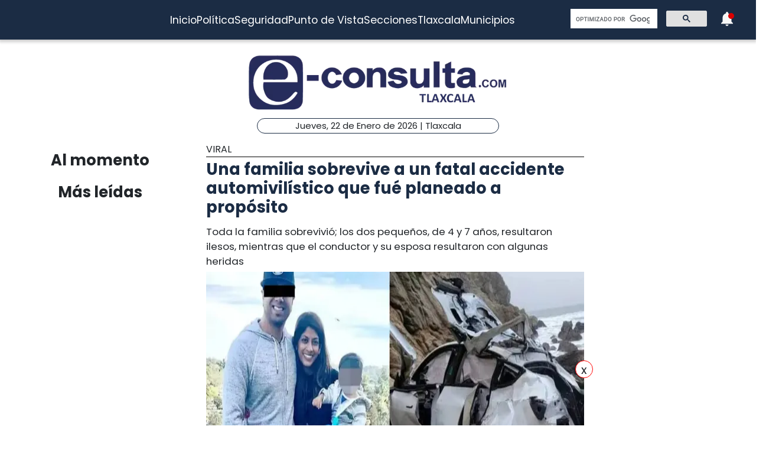

--- FILE ---
content_type: text/html; charset=utf-8
request_url: https://www.e-tlaxcala.mx/nota/2023-01-08/viral/una-familia-sobrevive-un-fatal-accidente-automivilistico-que-fue-planeado
body_size: 5627
content:
<!DOCTYPE html><html lang="es" class="notranslate" translate="no"><head><link rel="apple-touch-icon" href="/images/favicons/favicon-96x96.png"/><link rel="shortcut icon" href="/images/favicons/favicon-96x96.png"/><link rel="manifest" href="/images/favicons/manifest.json"/><meta name="msapplication-TileColor" content="#ffffff"/><meta name="msapplication-TileImage" content="/images/favicons/ms-icon-144x144.png"/><meta name="theme-color" content="#ffffff"/><meta name="viewport" content="width=device-width, initial-scale=1.0"/><style>:where(body, iframe, pre, img, svg, video, canvas, select) {
    max-width: 100%;
    overflow: auto;
    word-break: break-word;
}</style><script type="application/ld+json">{"@context":"http://schema.org","@type":"CreativeWork","isAccessibleForFree":true,"accessibilityHazard":["noFlashingHazard","noMotionSimulationHazard","noSoundHazard"]}</script><script type="application/ld+json">{"@context":"https://schema.org","@type":"Organization","name":"e-tlaxcala.mx","alternateName":"e-tlaxcala.mx","url":"https://www.e-tlaxcala.mx/","logo":{"@type":"ImageObject","url":"https://www.e-consulta.com/images/logo.svg"},"sameAs":["https://www.facebook.com/econsultatlaxcala","https://twitter.com/econsultaTlax","https://www.youtube.com/c/etlaxcalaenvivo/videos","https://www.instagram.com/econsultatlaxcala/?hl=es","https://www.tiktok.com/@econsultaveracruz?_t=8fH96PhldDi&_r=1"]}</script><script type="application/ld+json">{"@context":"https://schema.org","@type":"WebPage","headline":"e-tlaxcala.mx | Periódico Digital de Noticias de Tlaxcala ","description":"e-consulta – Periódico Digital de Noticias de Tlaxcala, Periódico Digital e-consulta, sitio de Referencia Obligada en noticias minuto por minuto de Puebla, Tlaxcala, Oaxaca Veracruz y el mundo, con secciones de Política, Gobierno, Ciudad, Educación, Universidades, Salud, Economía, Sociedad, Ecología, Seguridad, Nación, Mundo, Cultura, Turismo, Ciencia, Columnas, Artículos, cartones, videos, fotogalerías, gráficos, foros, blogs, chats, redes sociales, Twitter, Facebook, comentarios en notas, obituarios","publisher":{"@type":"Organization","name":"e-tlaxcala.mx","url":"undefined","logo":{"@type":"ImageObject","url":"https://www.e-consulta.com/images/logo.svg"},"sameAs":["https://www.facebook.com/econsultatlaxcala","https://twitter.com/econsultaTlax","https://www.youtube.com/c/etlaxcalaenvivo/videos","https://www.instagram.com/econsultatlaxcala/?hl=es","https://www.tiktok.com/@econsultaveracruz?_t=8fH96PhldDi&_r=1"]}}</script><script>
                window.pushMST_config={"vapidPK":"BDbq14x8jRT0GgfEpcaqadsUtsKneMONTjXyvrYbb4CTEkbpkVlgBcMKhSFTa_AnO-Liu1eGFhs8kjH8DoCZseg","enableOverlay":true,"swPath":"/sw.js","i18n":{}};
                var pushmasterTag = document.createElement('script');
                pushmasterTag.src = "https://cdn.pushmaster-cdn.xyz/scripts/publishers/647da8ea4986db0008659dd2/SDK.js";
                pushmasterTag.setAttribute('defer','');
              
                var firstScriptTag = document.getElementsByTagName('script')[0];
                firstScriptTag.parentNode.insertBefore(pushmasterTag, firstScriptTag);
              
                </script><meta charSet="UTF-8"/><meta http-equiv="X-UA-Compatible" content="IE=edge,chrome=1"/><title>Una familia sobrevive a un fatal accidente automivilístico que fué planeado a propósito | e-tlaxcala.mx</title><meta name="description" content="Toda la familia sobrevivió; los dos pequeños, de 4 y 7 años, resultaron ilesos, mientras que el conductor y su esposa resultaron con algunas heridas"/><meta name="keywords" content="Viral,Rosa Ma. Velázquez"/><meta itemProp="name" content="Una familia sobrevive a un fatal accidente automivilístico que fué planeado a propósito | e-tlaxcala.mx"/><meta itemProp="description" content="Toda la familia sobrevivió; los dos pequeños, de 4 y 7 años, resultaron ilesos, mientras que el conductor y su esposa resultaron con algunas heridas"/><meta itemProp="image" content="https://fotos.e-tlaxcala.mx/whatsapp_image_2023-01-08_at_8.31.32_pm_2.jpeg"/><meta name="twitter:card" content="summary_large_image"/><meta name="twitter:site" content="@e_consulta"/><meta name="twitter:creator" content="@e_consulta"/><meta name="twitter:title" content="Una familia sobrevive a un fatal accidente automivilístico que fué planeado a propósito | e-tlaxcala.mx"/><meta name="twitter:description" content="Toda la familia sobrevivió; los dos pequeños, de 4 y 7 años, resultaron ilesos, mientras que el conductor y su esposa resultaron con algunas heridas"/><meta name="twitter:image" content="https://fotos.e-tlaxcala.mx/whatsapp_image_2023-01-08_at_8.31.32_pm_2.jpeg"/><meta name="twitter:image:src" content="https://fotos.e-tlaxcala.mx/whatsapp_image_2023-01-08_at_8.31.32_pm_2.jpeg"/><meta property="og:title" content="Una familia sobrevive a un fatal accidente automivilístico que fué planeado a propósito | e-tlaxcala.mx"/><meta property="og:type" content="article"/><meta property="og:url" content="https://www.e-tlaxcala.mx/nota/2023-01-08/viral/una-familia-sobrevive-un-fatal-accidente-automivilistico-que-fue-planeado"/><meta property="og:description" content="Toda la familia sobrevivió; los dos pequeños, de 4 y 7 años, resultaron ilesos, mientras que el conductor y su esposa resultaron con algunas heridas"/><meta property="og:site_name" content="&quot;Tlaxcala  | Referencia obligada&quot;"/><meta property="og:locale" content="es_MX"/><meta property="article:published_time" content="2023-01-08T21:02:46-06:00"/><meta property="article:section" content="Viral"/><meta property="og:image" content="https://fotos.e-tlaxcala.mx/whatsapp_image_2023-01-08_at_8.31.32_pm_2.jpeg"/><meta property="article:published_time" content="2023-01-08T21:02:46-06:00"/><meta property="article:modified_time" content="2023-01-08T21:02:46-06:00"/><meta property="article:tag" content="Viral,Rosa Ma. Velázquez"/><meta name="Generator" content="rigohvz14@gmail.com"/><meta name="google-site-verification" content="-owJ4M6uNKbjGs8oeK-XHH3miVrE1N74YP_FEQTXJzg"/><meta name="robots" content="max-image-preview:large"/><link rel="canonical" href="https://www.e-tlaxcala.mx/nota/2023-01-08/viral/una-familia-sobrevive-un-fatal-accidente-automivilistico-que-fue-planeado"/><meta name="facebook-domain-verification" content="6ly4k6honmcoht1agid08y26jmy0qt"/><script type="application/ld+json">{"@context":"http://schema.org","@type":"BreadcrumbList","itemListElement":[{"@type":"ListItem","position":1,"name":"e-tlaxcala.mx","item":"https://www.e-tlaxcala.mx/"},{"@type":"ListItem","position":2,"name":"sección Viral","item":"https://www.e-tlaxcala.mx/secciones/viral"},{"@type":"ListItem","position":3,"name":"Una familia sobrevive a un fatal accidente automivilístico que fué planeado a propósito | e-tlaxcala.mx","item":"https://www.e-tlaxcala.mx/nota/2023-01-08/viral/una-familia-sobrevive-un-fatal-accidente-automivilistico-que-fue-planeado"}]}</script><script type="application/ld+json">{"@context":"https://schema.org","@type":"NewsArticle","mainEntityOfPage":{"@type":"WebPage","@id":"https://www.e-tlaxcala.mx/nota/2023-01-08/viral/una-familia-sobrevive-un-fatal-accidente-automivilistico-que-fue-planeado"},"headline":"Una familia sobrevive a un fatal accidente automivilístico que fué planeado a propósito | e-tlaxcala.mx","datePublished":"2023-01-08T21:02:46-06:00","image":["https://fotos.e-tlaxcala.mx/whatsapp_image_2023-01-08_at_8.31.32_pm_2.jpeg"],"dateModified":"2023-01-08T21:02:46-06:00","description":"Toda la familia sobrevivió; los dos pequeños, de 4 y 7 años, resultaron ilesos, mientras que el conductor y su esposa resultaron con algunas heridas","articleSection":"Viral","keywords":["Viral","Rosa Ma. Velázquez"],"author":{"url":"https://www.e-tlaxcala.mx/autor/Rosa Ma. Velázquez","@type":"Person","name":"Rosa Ma. Velázquez"},"publisher":{"@type":"Organization","name":"e-tlaxcala.mx","url":"https://www.e-tlaxcala.mx/","logo":{"@type":"ImageObject","url":"https://www.e-consulta.com/images/logo.svg"},"sameAs":["https://www.facebook.com/econsultatlaxcala","https://twitter.com/econsultaTlax","https://www.youtube.com/c/etlaxcalaenvivo/videos","https://www.instagram.com/econsultatlaxcala/?hl=es","https://www.tiktok.com/@econsultaveracruz?_t=8fH96PhldDi&_r=1"]}}</script><meta name="next-head-count" content="46"/><script async="" src="https://www.googletagmanager.com/gtag/js?id=G-Z73XN5KZGJ"></script><script>
                window.dataLayer = window.dataLayer || [];
                function gtag(){dataLayer.push(arguments);}
                gtag('js', new Date());
              
                gtag('config', 'G-Z73XN5KZGJ');
              </script><meta name="google" content="notranslate"/><link rel="preconnect" href="https://fonts.googleapis.com"/><link rel="preconnect" href="https://fonts.gstatic.com" crossorigin="true"/><link rel="preconnect" href="https://fonts.gstatic.com" crossorigin /><link data-next-font="" rel="preconnect" href="/" crossorigin="anonymous"/><link rel="preload" href="/_next/static/css/9297c51617dd81ca.css" as="style"/><link rel="stylesheet" href="/_next/static/css/9297c51617dd81ca.css" data-n-g=""/><noscript data-n-css=""></noscript><script defer="" nomodule="" src="/_next/static/chunks/polyfills-c67a75d1b6f99dc8.js"></script><script src="/_next/static/chunks/webpack-cb72b3cc09293457.js" defer=""></script><script src="/_next/static/chunks/framework-3671d8951bf44e4e.js" defer=""></script><script src="/_next/static/chunks/main-d3eb8b5f97bd1b5e.js" defer=""></script><script src="/_next/static/chunks/pages/_app-fdd79f7d80395ebe.js" defer=""></script><script src="/_next/static/chunks/9115-6eb4f176622b1e39.js" defer=""></script><script src="/_next/static/chunks/pages/nota/%5Bfecha%5D/%5Bseccion%5D/%5Bslug%5D-095e17e66fab5d71.js" defer=""></script><script src="/_next/static/sivp5gOd8QnYGTNJOrNas/_buildManifest.js" defer=""></script><script src="/_next/static/sivp5gOd8QnYGTNJOrNas/_ssgManifest.js" defer=""></script><style data-href="https://fonts.googleapis.com/css2?family=Poppins:wght@300;400;700;900&display=swap">@font-face{font-family:'Poppins';font-style:normal;font-weight:300;font-display:swap;src:url(https://fonts.gstatic.com/s/poppins/v23/pxiByp8kv8JHgFVrLDz8V1g.woff) format('woff')}@font-face{font-family:'Poppins';font-style:normal;font-weight:400;font-display:swap;src:url(https://fonts.gstatic.com/s/poppins/v23/pxiEyp8kv8JHgFVrFJM.woff) format('woff')}@font-face{font-family:'Poppins';font-style:normal;font-weight:700;font-display:swap;src:url(https://fonts.gstatic.com/s/poppins/v23/pxiByp8kv8JHgFVrLCz7V1g.woff) format('woff')}@font-face{font-family:'Poppins';font-style:normal;font-weight:900;font-display:swap;src:url(https://fonts.gstatic.com/s/poppins/v23/pxiByp8kv8JHgFVrLBT5V1g.woff) format('woff')}@font-face{font-family:'Poppins';font-style:normal;font-weight:300;font-display:swap;src:url(https://fonts.gstatic.com/s/poppins/v23/pxiByp8kv8JHgFVrLDz8Z11lFd2JQEl8qw.woff2) format('woff2');unicode-range:U+0900-097F,U+1CD0-1CF9,U+200C-200D,U+20A8,U+20B9,U+20F0,U+25CC,U+A830-A839,U+A8E0-A8FF,U+11B00-11B09}@font-face{font-family:'Poppins';font-style:normal;font-weight:300;font-display:swap;src:url(https://fonts.gstatic.com/s/poppins/v23/pxiByp8kv8JHgFVrLDz8Z1JlFd2JQEl8qw.woff2) format('woff2');unicode-range:U+0100-02BA,U+02BD-02C5,U+02C7-02CC,U+02CE-02D7,U+02DD-02FF,U+0304,U+0308,U+0329,U+1D00-1DBF,U+1E00-1E9F,U+1EF2-1EFF,U+2020,U+20A0-20AB,U+20AD-20C0,U+2113,U+2C60-2C7F,U+A720-A7FF}@font-face{font-family:'Poppins';font-style:normal;font-weight:300;font-display:swap;src:url(https://fonts.gstatic.com/s/poppins/v23/pxiByp8kv8JHgFVrLDz8Z1xlFd2JQEk.woff2) format('woff2');unicode-range:U+0000-00FF,U+0131,U+0152-0153,U+02BB-02BC,U+02C6,U+02DA,U+02DC,U+0304,U+0308,U+0329,U+2000-206F,U+20AC,U+2122,U+2191,U+2193,U+2212,U+2215,U+FEFF,U+FFFD}@font-face{font-family:'Poppins';font-style:normal;font-weight:400;font-display:swap;src:url(https://fonts.gstatic.com/s/poppins/v23/pxiEyp8kv8JHgFVrJJbecnFHGPezSQ.woff2) format('woff2');unicode-range:U+0900-097F,U+1CD0-1CF9,U+200C-200D,U+20A8,U+20B9,U+20F0,U+25CC,U+A830-A839,U+A8E0-A8FF,U+11B00-11B09}@font-face{font-family:'Poppins';font-style:normal;font-weight:400;font-display:swap;src:url(https://fonts.gstatic.com/s/poppins/v23/pxiEyp8kv8JHgFVrJJnecnFHGPezSQ.woff2) format('woff2');unicode-range:U+0100-02BA,U+02BD-02C5,U+02C7-02CC,U+02CE-02D7,U+02DD-02FF,U+0304,U+0308,U+0329,U+1D00-1DBF,U+1E00-1E9F,U+1EF2-1EFF,U+2020,U+20A0-20AB,U+20AD-20C0,U+2113,U+2C60-2C7F,U+A720-A7FF}@font-face{font-family:'Poppins';font-style:normal;font-weight:400;font-display:swap;src:url(https://fonts.gstatic.com/s/poppins/v23/pxiEyp8kv8JHgFVrJJfecnFHGPc.woff2) format('woff2');unicode-range:U+0000-00FF,U+0131,U+0152-0153,U+02BB-02BC,U+02C6,U+02DA,U+02DC,U+0304,U+0308,U+0329,U+2000-206F,U+20AC,U+2122,U+2191,U+2193,U+2212,U+2215,U+FEFF,U+FFFD}@font-face{font-family:'Poppins';font-style:normal;font-weight:700;font-display:swap;src:url(https://fonts.gstatic.com/s/poppins/v23/pxiByp8kv8JHgFVrLCz7Z11lFd2JQEl8qw.woff2) format('woff2');unicode-range:U+0900-097F,U+1CD0-1CF9,U+200C-200D,U+20A8,U+20B9,U+20F0,U+25CC,U+A830-A839,U+A8E0-A8FF,U+11B00-11B09}@font-face{font-family:'Poppins';font-style:normal;font-weight:700;font-display:swap;src:url(https://fonts.gstatic.com/s/poppins/v23/pxiByp8kv8JHgFVrLCz7Z1JlFd2JQEl8qw.woff2) format('woff2');unicode-range:U+0100-02BA,U+02BD-02C5,U+02C7-02CC,U+02CE-02D7,U+02DD-02FF,U+0304,U+0308,U+0329,U+1D00-1DBF,U+1E00-1E9F,U+1EF2-1EFF,U+2020,U+20A0-20AB,U+20AD-20C0,U+2113,U+2C60-2C7F,U+A720-A7FF}@font-face{font-family:'Poppins';font-style:normal;font-weight:700;font-display:swap;src:url(https://fonts.gstatic.com/s/poppins/v23/pxiByp8kv8JHgFVrLCz7Z1xlFd2JQEk.woff2) format('woff2');unicode-range:U+0000-00FF,U+0131,U+0152-0153,U+02BB-02BC,U+02C6,U+02DA,U+02DC,U+0304,U+0308,U+0329,U+2000-206F,U+20AC,U+2122,U+2191,U+2193,U+2212,U+2215,U+FEFF,U+FFFD}@font-face{font-family:'Poppins';font-style:normal;font-weight:900;font-display:swap;src:url(https://fonts.gstatic.com/s/poppins/v23/pxiByp8kv8JHgFVrLBT5Z11lFd2JQEl8qw.woff2) format('woff2');unicode-range:U+0900-097F,U+1CD0-1CF9,U+200C-200D,U+20A8,U+20B9,U+20F0,U+25CC,U+A830-A839,U+A8E0-A8FF,U+11B00-11B09}@font-face{font-family:'Poppins';font-style:normal;font-weight:900;font-display:swap;src:url(https://fonts.gstatic.com/s/poppins/v23/pxiByp8kv8JHgFVrLBT5Z1JlFd2JQEl8qw.woff2) format('woff2');unicode-range:U+0100-02BA,U+02BD-02C5,U+02C7-02CC,U+02CE-02D7,U+02DD-02FF,U+0304,U+0308,U+0329,U+1D00-1DBF,U+1E00-1E9F,U+1EF2-1EFF,U+2020,U+20A0-20AB,U+20AD-20C0,U+2113,U+2C60-2C7F,U+A720-A7FF}@font-face{font-family:'Poppins';font-style:normal;font-weight:900;font-display:swap;src:url(https://fonts.gstatic.com/s/poppins/v23/pxiByp8kv8JHgFVrLBT5Z1xlFd2JQEk.woff2) format('woff2');unicode-range:U+0000-00FF,U+0131,U+0152-0153,U+02BB-02BC,U+02C6,U+02DA,U+02DC,U+0304,U+0308,U+0329,U+2000-206F,U+20AC,U+2122,U+2191,U+2193,U+2212,U+2215,U+FEFF,U+FFFD}</style></head><body><div id="__next"><noscript><img src="https://sb.scorecardresearch.com/p?c1=2&amp;c2=16333908&amp;cv=4.4.0&amp;cj=1"/></noscript><div class="tpl-main-wrap"><div class="tpl-main_content"></div></div></div><script id="__NEXT_DATA__" type="application/json">{"props":{"pageProps":{"article":{"NODEID":"135634","URL_ALIAS":"nota/2023-01-08/viral/una-familia-sobrevive-un-fatal-accidente-automivilistico-que-fue-planeado","ext_link":null,"SECCION":"Viral","IDSECCION":"34556","nid":"135634","vid":"135638","type":"note","title":"Una familia sobrevive a un fatal accidente automivilístico que fué planeado a propósito","uid":"24","created":"1673233366","changed":"1673233366","sumario":"Toda la familia sobrevivió; los dos pequeños, de 4 y 7 años, resultaron ilesos, mientras que el conductor y su esposa resultaron con algunas heridas","sumario_formato":null,"cuerpo":["Estados Unidos: Durante el pasado lunes 02 de enero se suscitó un terrible accidente automovilístico, presuntamente provocado por Dharmesh Patel, doctor del Centro Médico Providence Holy Cross, quien se habría lanzado junto a su familia a un precipicio de 85 metros dentro de un auto.","De acuerdo con algunos medios internacionales, el automóvil con la familia a bordo cayó en un área de playa rocosa, conocida como Devil’s Slide.","Cabe destacar que al arribar los rescatistas al lugar de los hechos, se percataron de que las víctimas eran una familia de cuatro integrantes, dos de ellos menores de edad.","Los integrantes sobrevivieron; los dos pequeños, de 4 y 7 años, resultaron ilesos por ir en un asiento de bebé para auto, mientras que el conductor, junto con su esposa, resultaron con algunas heridas.","Asimismo, se dio a conocer que el vehículo que conducía el hombre transitaba por la autopista 1, justo al sur de Tom Lantos Tunnels, cuando de repente se salió de la ruta.","A través de un comunicado, la CHP aseguró que “los investigadores trabajaron durante toda la noche entrevistando a testigos y reuniendo pruebas de la escena. Con base en la evidencia recopilada, desarrollaron una causa probable para creer que este incidente fue un acto intencional”.","De acuerdo con Andrew Barclay, portavoz de la División Golden Gate de la Patrulla de Caminos, indicó que el sujeto ya contaba con tres cargos de intento de asesinato y dos de abuso infantil."],"cuerpo_formato":"full_html","views":"989","AUTOR":"Rosa Ma. Velázquez","src_imgs":[{"img_name":"whatsapp_image_2023-01-08_at_8.31.32_pm_2.jpeg","img_uri":"public://whatsapp_image_2023-01-08_at_8.31.32_pm_2.jpeg","img_mime":"image/jpeg","img_size":"100619","img_timestam":"1673233366","alt":"","entity_id":"135634"}],"relativas":[],"nota_schema":"{\n\t\t\t\t\t\"@context\":\"https://schema.org\",\n\t\t\t\t\t\"@type\": \"NewsArticle\",\n\t\t\t\t\t\"mainEntityOfPage\":\n\t\t\t\t\t\t\t{\n\t\t\t\t\t\t\t\"@type\":\"WebPage\",\n\t\t\t\t\t\t\t\"@id\":\"https://www.e-tlaxcala.mx/nota/2023-01-08/viral/una-familia-sobrevive-un-fatal-accidente-automivilistico-que-fue-planeado\"\n\t\t\t\t\t\t\t},\n\t\t\t\t\t\"headline\":\"Una familia sobrevive a un fatal accidente automivilístico que fué planeado a propósito\",\n\t\t\t\t\t\"datePublished\":\"2023-01-08T21:02:46-06:00\",\n\t\t\t\t\t\"image\":\n\t\t\t\t\t\t\t[\n\t\t\t\t\t\t\t\t\t\"https://fotos.e-tlaxcala.mx/whatsapp_image_2023-01-08_at_8.31.32_pm_2.jpeg\"\n\t\t\t\t\t\t\t],\n\t\t\t\t\t\"dateModified\":\"2023-01-08T21:02:46-06:00\",\n\t\t\t\t\t\"description\":\"Toda la familia sobrevivió; los dos pequeños, de 4 y 7 años, resultaron ilesos, mientras que el conductor y su esposa resultaron con algunas heridas\",\n\t\t\t\t\t\"articleSection\":\"Viral\",\n\t\t\t\t\t\"articleBody\":\"Estados Unidos: Durante el pasado lunes 02 de enero se suscitó un terrible accidente automovilístico, presuntamente provocado por Dharmesh Patel, doctor del Centro Médico Providence Holy Cross, quien se habría lanzado junto a su familia a un precipicio de 85 metros dentro de un auto. De acuerdo con algunos medios internacionales, el automóvil con la familia a bordo cayó en un área de playa rocosa, conocida como Devil’s Slide. Cabe destacar que al arribar los rescatistas al lugar de los hechos, se percataron de que las víctimas eran una familia de cuatro integrantes, dos de ellos menores de edad. Los integrantes sobrevivieron; los dos pequeños, de 4 y 7 años, resultaron ilesos por ir en un asiento de bebé para auto, mientras que el conductor, junto con su esposa, resultaron con algunas heridas. Asimismo, se dio a conocer que el vehículo que conducía el hombre transitaba por la autopista 1, justo al sur de Tom Lantos Tunnels, cuando de repente se salió de la ruta. A través de un comunicado, la CHP aseguró que “los investigadores trabajaron durante toda la noche entrevistando a testigos y reuniendo pruebas de la escena. Con base en la evidencia recopilada, desarrollaron una causa probable para creer que este incidente fue un acto intencional”. De acuerdo con Andrew Barclay, portavoz de la División Golden Gate de la Patrulla de Caminos, indicó que el sujeto ya contaba con tres cargos de intento de asesinato y dos de abuso infantil.\",\n\t\t\t\t\t\"author\":\n\t\t\t\t\t\t\t{\n\t\t\t\t\t\t\t\t\"@type\":\"Person\",\n\t\t\t\t\t\t\t\t\"name\":\"Rosa Ma. Velázquez\"\n\t\t\t\t\t\t\t},\n\t\t\t\t\t\"publisher\":\n\t\t\t\t\t{\n\t\t\t\t\t\t\"@type\": \"Organization\",\n\t\t\t\t\t\t\"name\": \"e-tlaxcala.mx\",\n\t\t\t\t\t\t\"url\": \"https://www.e-tlaxcala.mx\",\n\t\t\t\t\t\t\"logo\": \n\t\t\t\t\t\t\t\t{\n\t\t\t\t\t\t\t\t\t\"@type\":\"ImageObject\",\n\t\t\t\t\t\t\t\t\t\"url\":\"https://www.e-tlaxcala.mx/assets/images/logo_02.png\"\n\t\t\t\t\t\t\t\t},\n\t\t\t\t\t\t\"sameAs\": \n\t\t\t\t\t\t\t\t[\n\t\t\t\t\t\t\t\t\t\"https://www.facebook.com/econsultatlaxcala\",\n\t\t\t\t\t\t\t\t\t\"https://twitter.com/econsultaTlax\",\n\t\t\t\t\t\t\t\t\t\"https://www.youtube.com/channel/UCJwx1889k3a5QTXfHWag4ew\",\n\t\t\t\t\t\t\t\t\t\"https://www.instagram.com/econsultatlaxcala/?hl=es\"\n\t\t\t\t\t\t\t\t]\n\t\t\t\t\t}\n                }","seo":"\u003c!--T--\u003e\r\n\u003cmeta charset=\"UTF-8\"\u003e\r\n\u003cmeta http-equiv=\"X-UA-Compatible\" content=\"IE=edge,chrome=1\" /\u003e\r\n\u003ctitle\u003eUna familia sobrevive a un fatal accidente automivilístico que fué planeado a propósito | e-consulta.com 2026 \u003c/title\u003e\r\n\u003cmeta name=\"description\" content=\"Toda la familia sobrevivió; los dos pequeños, de 4 y 7 años, resultaron ilesos, mientras que el conductor y su esposa resultaron con algunas heridas\"/\u003e\r\n\r\n\u003cmeta name=\"keywords\" content=\"Periodico Tlaxcala,Tlaxcala,Periódico Digital de Tlaxcala, Informacion, Hoy Tlaxcala, e-consulta, noticias, especiales,noticias, eventos, clasificados, Tlaxcala fc, f.c., camoteros, franja, mapa de la ciudad, cruz azul, santos laguna, buap, examen de admisión, resultados, feria, balnearios, Tlaxcala en un sólo click, noticias, cultura, eventos, deporte, clasificados, exposiciones, congresos, entretenimiento, turismo, mapas, polÃ­tica y polÃ­ticos,Municipios Tlaxcala,San Martín Texmelucan,Cholula de Rivadavia ,Atlixco,Izúcar de Matamoros,Chiautla de Tapia,Acatlán de Osorio,Tepexi de Rodríguez,Tehuacán,Ajalpan,Tepeaca,Tecamachalco,Acatzingo,Ciudad Serdán,Tlatlauquitepec,Tezihuitlán,Zacapoaxtla,Tetela de Ocampo,Zacatlán,Huauchinango,Xicotepec de Juárez,minuto X minuto, al momento, minuto por minuto\"/\u003e\r\n\r\n\u003clink rel=\"canonical\" href=\"https://www.e-tlaxcala.mx/nota/2023-01-08/viral/una-familia-sobrevive-un-fatal-accidente-automivilistico-que-fue-planeado\" /\u003e\r\n\r\n\r\n\u003cmeta name=\"twitter:card\" content=\"summary_large_image\" /\u003e\r\n\u003cmeta name=\"twitter:site\" content=\"@e_consulta\" /\u003e\r\n\u003cmeta name=\"twitter:creator\" content=\"@e_consulta\" /\u003e\r\n\u003cmeta name=\"twitter:title\" content=\"Una familia sobrevive a un fatal accidente automivilístico que fué planeado a propósito | e-consulta.com 2026\" /\u003e\r\n\u003cmeta name=\"twitter:description\" content=\"Toda la familia sobrevivió; los dos pequeños, de 4 y 7 años, resultaron ilesos, mientras que el conductor y su esposa resultaron con algunas heridas\" /\u003e\r\n\u003cmeta name=\"twitter:image\" content=\"https://fotos.e-tlaxcala.mx/whatsapp_image_2023-01-08_at_8.31.32_pm_2.jpeg\"\u003e\r\n\u003cmeta name=\"twitter:image:src\" content=\"https://fotos.e-tlaxcala.mx/whatsapp_image_2023-01-08_at_8.31.32_pm_2.jpeg\" /\u003e\r\n\r\n\u003cmeta property=\"og:title\" content=\"Una familia sobrevive a un fatal accidente automivilístico que fué planeado a propósito | e-consulta.com 2026\" /\u003e\r\n\u003cmeta property=\"og:type\" content=\"article\" /\u003e\r\n\u003cmeta property=\"og:url\" content=\"https://www.e-tlaxcala.mx/nota/2023-01-08/viral/una-familia-sobrevive-un-fatal-accidente-automivilistico-que-fue-planeado\" /\u003e\r\n\u003cmeta property=\"og:description\" content=\"Toda la familia sobrevivió; los dos pequeños, de 4 y 7 años, resultaron ilesos, mientras que el conductor y su esposa resultaron con algunas heridas\" /\u003e\r\n\u003cmeta property=\"og:site_name\" content=\"e-consulta Tlaxcala\" /\u003e\r\n\u003cmeta property=\"article:published_time\" content=\"2023-01-08T21:02:46-06:00\" /\u003e\r\n\r\n\u003cmeta property=\"article:section\" content=\"Viral\" /\u003e    \r\n\r\n\u003cmeta property=\"og:image\" content=\"https://fotos.e-tlaxcala.mx/whatsapp_image_2023-01-08_at_8.31.32_pm_2.jpeg\" /\u003e\r\n\u003cmeta property=\"article:published_time\" content=\"2023-01-08T21:02:46-06:00\" /\u003e\r\n\u003cmeta property=\"article:modified_time\" content=\"2023-01-08T21:02:46-06:00\" /\u003e\r\n\u003cmeta property=\"article:tag\" content=\"Periodico Tlaxcala,Tlaxcala,Periódico Digital de Tlaxcala, Informacion, Hoy Tlaxcala, e-consulta, noticias, especiales,noticias, eventos, clasificados, Tlaxcala fc, f.c., camoteros, franja, mapa de la ciudad, cruz azul, santos laguna, buap, examen de admisión, resultados, feria, balnearios, Tlaxcala en un sólo click, noticias, cultura, eventos, deporte, clasificados, exposiciones, congresos, entretenimiento, turismo, mapas, polÃ­tica y polÃ­ticos,Municipios Tlaxcala,San Martín Texmelucan,Cholula de Rivadavia ,Atlixco,Izúcar de Matamoros,Chiautla de Tapia,Acatlán de Osorio,Tepexi de Rodríguez,Tehuacán,Ajalpan,Tepeaca,Tecamachalco,Acatzingo,Ciudad Serdán,Tlatlauquitepec,Tezihuitlán,Zacapoaxtla,Tetela de Ocampo,Zacatlán,Huauchinango,Xicotepec de Juárez,minuto X minuto, al momento, minuto por minuto\"\u003e\r\n\r\n\u003cmeta name=\"Generator\" content=\"rigohvz14@gmail.com\" /\u003e\r\n\u003cmeta name=\"google-site-verification\" content=\"-owJ4M6uNKbjGs8oeK-XHH3miVrE1N74YP_FEQTXJzg\" /\u003e\r\n\r\n{\n\t\t\t\t\t\"@context\":\"https://schema.org\",\n\t\t\t\t\t\"@type\": \"NewsArticle\",\n\t\t\t\t\t\"mainEntityOfPage\":\n\t\t\t\t\t\t\t{\n\t\t\t\t\t\t\t\"@type\":\"WebPage\",\n\t\t\t\t\t\t\t\"@id\":\"https://www.e-tlaxcala.mx/nota/2023-01-08/viral/una-familia-sobrevive-un-fatal-accidente-automivilistico-que-fue-planeado\"\n\t\t\t\t\t\t\t},\n\t\t\t\t\t\"headline\":\"Una familia sobrevive a un fatal accidente automivilístico que fué planeado a propósito\",\n\t\t\t\t\t\"datePublished\":\"2023-01-08T21:02:46-06:00\",\n\t\t\t\t\t\"image\":\n\t\t\t\t\t\t\t[\n\t\t\t\t\t\t\t\t\t\"https://fotos.e-tlaxcala.mx/whatsapp_image_2023-01-08_at_8.31.32_pm_2.jpeg\"\n\t\t\t\t\t\t\t],\n\t\t\t\t\t\"dateModified\":\"2023-01-08T21:02:46-06:00\",\n\t\t\t\t\t\"description\":\"Toda la familia sobrevivió; los dos pequeños, de 4 y 7 años, resultaron ilesos, mientras que el conductor y su esposa resultaron con algunas heridas\",\n\t\t\t\t\t\"articleSection\":\"Viral\",\n\t\t\t\t\t\"articleBody\":\"Estados Unidos: Durante el pasado lunes 02 de enero se suscitó un terrible accidente automovilístico, presuntamente provocado por Dharmesh Patel, doctor del Centro Médico Providence Holy Cross, quien se habría lanzado junto a su familia a un precipicio de 85 metros dentro de un auto. De acuerdo con algunos medios internacionales, el automóvil con la familia a bordo cayó en un área de playa rocosa, conocida como Devil’s Slide. Cabe destacar que al arribar los rescatistas al lugar de los hechos, se percataron de que las víctimas eran una familia de cuatro integrantes, dos de ellos menores de edad. Los integrantes sobrevivieron; los dos pequeños, de 4 y 7 años, resultaron ilesos por ir en un asiento de bebé para auto, mientras que el conductor, junto con su esposa, resultaron con algunas heridas. Asimismo, se dio a conocer que el vehículo que conducía el hombre transitaba por la autopista 1, justo al sur de Tom Lantos Tunnels, cuando de repente se salió de la ruta. A través de un comunicado, la CHP aseguró que “los investigadores trabajaron durante toda la noche entrevistando a testigos y reuniendo pruebas de la escena. Con base en la evidencia recopilada, desarrollaron una causa probable para creer que este incidente fue un acto intencional”. De acuerdo con Andrew Barclay, portavoz de la División Golden Gate de la Patrulla de Caminos, indicó que el sujeto ya contaba con tres cargos de intento de asesinato y dos de abuso infantil.\",\n\t\t\t\t\t\"author\":\n\t\t\t\t\t\t\t{\n\t\t\t\t\t\t\t\t\"@type\":\"Person\",\n\t\t\t\t\t\t\t\t\"name\":\"Rosa Ma. Velázquez\"\n\t\t\t\t\t\t\t},\n\t\t\t\t\t\"publisher\":\n\t\t\t\t\t{\n\t\t\t\t\t\t\"@type\": \"Organization\",\n\t\t\t\t\t\t\"name\": \"e-tlaxcala.mx\",\n\t\t\t\t\t\t\"url\": \"https://www.e-tlaxcala.mx\",\n\t\t\t\t\t\t\"logo\": \n\t\t\t\t\t\t\t\t{\n\t\t\t\t\t\t\t\t\t\"@type\":\"ImageObject\",\n\t\t\t\t\t\t\t\t\t\"url\":\"https://www.e-tlaxcala.mx/assets/images/logo_02.png\"\n\t\t\t\t\t\t\t\t},\n\t\t\t\t\t\t\"sameAs\": \n\t\t\t\t\t\t\t\t[\n\t\t\t\t\t\t\t\t\t\"https://www.facebook.com/econsultatlaxcala\",\n\t\t\t\t\t\t\t\t\t\"https://twitter.com/econsultaTlax\",\n\t\t\t\t\t\t\t\t\t\"https://www.youtube.com/channel/UCJwx1889k3a5QTXfHWag4ew\",\n\t\t\t\t\t\t\t\t\t\"https://www.instagram.com/econsultatlaxcala/?hl=es\"\n\t\t\t\t\t\t\t\t]\n\t\t\t\t\t}\n                }","tags":[{"uid":"423698","nid":"135634","tid":"34556","sticky":"0","created":"1673233366","vid":"2","name":"Viral","description":"","format":"full_html","weight":"0","uuid":"124b6d71-8fd0-4972-928e-c03a9aab611b"},{"uid":"423699","nid":"135634","tid":"38110","sticky":"0","created":"1673233366","vid":"4","name":"Rosa Ma. Velázquez","description":null,"format":null,"weight":"0","uuid":"91afc41c-e5bd-49c6-99fb-50b192d64ef3"}],"date_torender":"Domingo, Enero 8, 2023"},"slugseccion":"viral"},"__N_SSP":true},"page":"/nota/[fecha]/[seccion]/[slug]","query":{"fecha":"2023-01-08","seccion":"viral","slug":"una-familia-sobrevive-un-fatal-accidente-automivilistico-que-fue-planeado"},"buildId":"sivp5gOd8QnYGTNJOrNas","isFallback":false,"gssp":true,"scriptLoader":[]}</script></body></html>